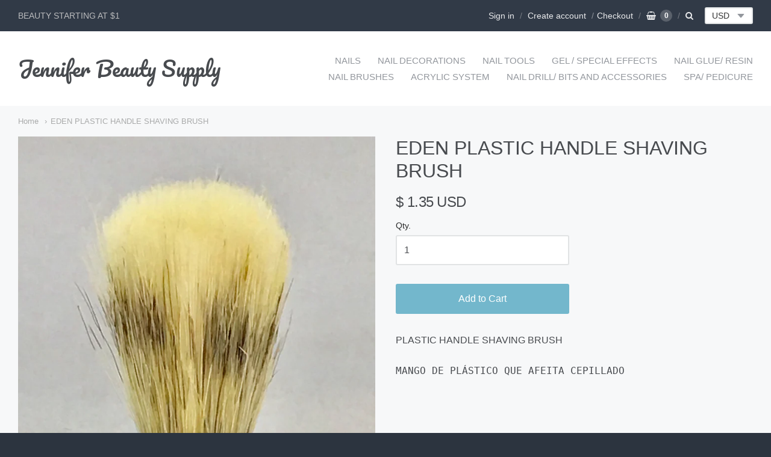

--- FILE ---
content_type: text/css
request_url: https://shopjennybeauty.com/cdn/shop/t/5/assets/theme-custom.scss.css?v=91772268703990658911534108320
body_size: -666
content:
/*# sourceMappingURL=/cdn/shop/t/5/assets/theme-custom.scss.css.map?v=91772268703990658911534108320 */
